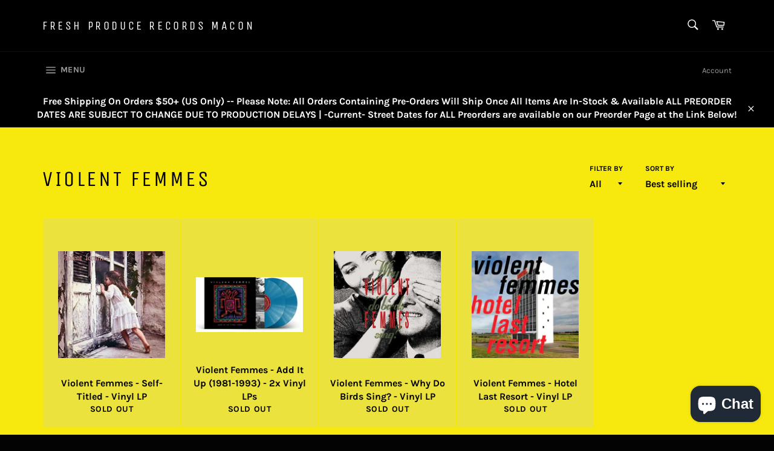

--- FILE ---
content_type: text/plain; charset=utf-8
request_url: https://events.getsitectrl.com/api/v1/events
body_size: 558
content:
{"id":"66f480474374cf0d","user_id":"66f48047437d0e50","time":1768754846989,"token":"1768754846.7ba46056f88c4deb6640d7bb1bd4ff0d.f3ffc8d5b7af2c6f935ad34fbc92347a","geo":{"ip":"18.227.79.153","geopath":"147015:147763:220321:","geoname_id":4509177,"longitude":-83.0061,"latitude":39.9625,"postal_code":"43215","city":"Columbus","region":"Ohio","state_code":"OH","country":"United States","country_code":"US","timezone":"America/New_York"},"ua":{"platform":"Desktop","os":"Mac OS","os_family":"Mac OS X","os_version":"10.15.7","browser":"Other","browser_family":"ClaudeBot","browser_version":"1.0","device":"Spider","device_brand":"Spider","device_model":"Desktop"},"utm":{}}